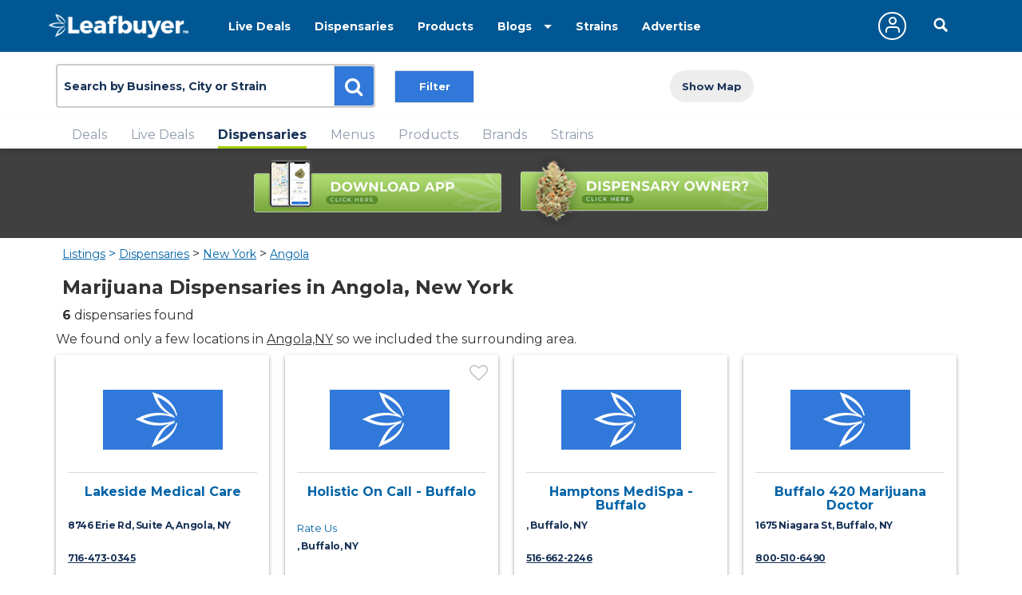

--- FILE ---
content_type: text/javascript
request_url: https://www.leafbuyer.com/js/adwriter.js?v=20200404
body_size: 6778
content:
/*
 * HTML Parser By Noah Sloan (http://noahsloan.com)
 * Supports parsing HTML in incomplete fragments.
 *
 * Modified from:
 * HTML Parser By John Resig (http://ejohn.org/files/htmlparser.js)
 * Original code by Erik Arvidsson, Mozilla Public License
 * http://erik.eae.net/simplehtmlparser/simplehtmlparser.js
 *
 * // Use like so:
 * var parser = HTMLParser({
 *     start: function(tag, attrs, unary) {},
 *     end: function(tag) {},
 *     chars: function(text) {},
 *     comment: function(text) {}
 * });
 *
 * parser.parseMore(html);
 * parser.parseMore(html);
 * parser.end();
 *
 * You can write directly to an element with WriteToElement:
 * var writer = elementWrite.toElement(element);
 * writer.write(html);
 * writer.writeln(html);
 * writer.close(); // important
 *
 * toElement takes an optional 2nd argument: listeners.
 *
 * listeners is just like the handlers object passed to HTMLParser, but
 * with a few additions:
 * 1. If the handler function returns false, then no action is taken (the handler
 *	 is assumed to have handled the event).
 * 2. The last argument is a state object. The stack property is the current
 * element stack. last() is the current parent element. push() and pop() will
 * push and pop the current parent element, which affects where content is created.
 * 3. There is a close() listener that will be called when the writer is closed.
 *
 * See the listeners qunit test for an example.
 */

(function(define){

	// Regular Expressions for parsing tags and attributes
	var startTag = /^<([\-A-Za-z0-9_]+)((?:\s+[\w\-]+(?:\s*=\s*(?:(?:"[^"]*")|(?:'[^']*')|[^>\s]+))?)*)\s*(\/?)>/,
		endTag = /^<\/([\-A-Za-z0-9_]+)[^>]*>/,
		attr = /([\-A-Za-z0-9_]+)(?:\s*=\s*(?:(?:"((?:\\.|[^"])*)")|(?:'((?:\\.|[^'])*)')|([^>\s]+)))?/g;

	// Empty Elements - HTML 4.01
	var empty = makeMap("area,base,basefont,br,col,frame,hr,img,input,isindex,link,meta,param,embed");

	// Block Elements - HTML 4.01
	var block = makeMap("address,applet,blockquote,button,center,dd,del,dir,div,dl,dt,fieldset,form,frameset,hr,iframe,ins,isindex,li,map,menu,noframes,noscript,object,ol,p,pre,script,table,tbody,td,tfoot,th,thead,tr,ul");

	// Inline Elements - HTML 4.01
	var inline = makeMap("a,abbr,acronym,applet,b,basefont,bdo,big,br,button,cite,code,del,dfn,em,font,i,iframe,img,input,ins,kbd,label,map,object,q,s,samp,script,select,small,span,strike,strong,sub,sup,textarea,tt,u,var");

	// Elements that you can, intentionally, leave open
	// (and which close themselves)
	var closeSelf = makeMap("colgroup,dd,dt,li,options,p,td,tfoot,th,thead,tr");

	// Attributes that have their values filled in disabled="disabled"
	var fillAttrs = makeMap("checked,compact,declare,defer,disabled,ismap,multiple,nohref,noresize,noshade,nowrap,readonly,selected");

	// Special Elements (can contain anything)
	var special = makeMap("script,style");

	function HTMLParser( handler ) {
		var index, chars, match, stack = [], last = '',
			waitingForSpecialBody;
		stack.last = function(){
			return this[ this.length - 1 ];
		};

		function processSpecial(all, text){
			text = text.replace(/<!--([\s\S]*?)-->/g, "$1")
				.replace(/<!\[CDATA\[([\s\S]*?)\]\]>/g, "$1");

			if ( handler.chars )
				handler.chars( text );

			return "";
		}

		function parseMore(html) {
			html = last + html;
			last = html;

			if(module.debug.parse) console.log('PARSE parseMore',html);
			while ( html ) {

				chars = true;

				// Make sure we're not in a script or style element
				if ( waitingForSpecialBody || (stack.last() && special[ stack.last() ]) ) {

					waitingForSpecialBody = false;
					var specialBody = new RegExp("([\\s\\S]*?)<\/" + stack.last() + "[^>]*>","i");
					if(!html.match(specialBody)) {
						waitingForSpecialBody = true;
						return self;
					}
					html = html.replace(specialBody, processSpecial);

					parseEndTag( "", stack.last() );
				} else {

					// Comment
					if ( html.indexOf("<!--") === 0 ) {
						index = html.indexOf("-->");

						if ( index >= 0 ) {
							if(module.debug.parse) console.log('PARSE comment',match);
							if ( handler.comment )
								handler.comment( html.substring( 4, index ) );
							html = html.substring( index + 3 );
							chars = false;
						}

					// end tag
					} else if ( html.indexOf("</") === 0 ) {
						match = html.match( endTag );

						if ( match ) {
							if(module.debug.parse) console.log('PARSE end tag',match);
							html = html.substring( match[0].length );
							match[0].replace( endTag, parseEndTag );
							chars = false;
						}

					// start tag
					} else if ( html.indexOf("<") === 0 ) {
						match = html.match( startTag );

						if ( match ) {
							if(module.debug.parse) console.log('PARSE start tag',match);
							html = html.substring( match[0].length );
							match[0].replace( startTag, parseStartTag );
							chars = false;
						}
					}

					if ( chars ) {
						index = html.indexOf("<");

						var text = index < 0 ? html : html.substring( 0, index );
						html = index < 0 ? "" : html.substring( index );
						if(module.debug.parse) console.log('PARSE chars',text);

						if ( handler.chars )
							handler.chars( text );
					}
				}

				var done = html == last;
				last = html;
				if (done) break;
			}
			if(module.debug.parse) console.log('PARSE end parse');
			return self;
		}

		function parseStartTag( tag, tagName, rest, unary ) {
			tagName = tagName.toLowerCase();

			if ( block[ tagName ] ) {
				while ( stack.last() && inline[ stack.last() ] ) {
					parseEndTag( "", stack.last() );
				}
			}

			if ( closeSelf[ tagName ] && stack.last() == tagName ) {
				parseEndTag( "", tagName );
			}

			unary = empty[ tagName ] || !!unary;

			if ( !unary )
				stack.push( tagName );

			if ( handler.start ) {
				var attrs = [];

				rest.replace(attr, function(match, name) {
					var value = arguments[2] ? arguments[2] :
						arguments[3] ? arguments[3] :
						arguments[4] ? arguments[4] :
						fillAttrs[name] ? name : "";

					attrs.push({
						name: name,
						value: value,
						escaped: value.replace(/(^|[^\\])"/g, '$1\\\"') //"
					});
				});

				if ( handler.start )
					handler.start( tagName, attrs, unary );
			}
		}

		function parseEndTag( tag, tagName ) {
			if(module.debug.parse) console.log('PARSE parseEndTag',tag,tagName);
			var pos;
			// If no tag name is provided, clean shop
			if ( !tagName )
				pos = 0;

			// Find the closest opened tag of the same type
			else
				for ( pos = stack.length - 1; pos >= 0; pos-- )
					if ( stack[ pos ] == tagName )
						break;

			if ( pos >= 0 ) {
				// Close all the open elements, up the stack
				for ( var i = stack.length - 1; i >= pos; i-- )
					if ( handler.end )
						handler.end( stack[ i ] );

				if(module.debug.parse) console.log('PARSE parseEndTag pop',stack.slice(pos));
				// Remove the open elements from the stack
				stack.length = pos;
			}
		}

		function end(html) {
			if(html) {
				parseMore(html);
			}
			// Clean up any remaining tags
			parseEndTag();
		}

		var self = {
			parseMore: parseMore,
			end: end
		};

		return self;
	}

	function toElement( element, listeners ) {
		listeners = listeners || {};
		var curParentNode = element;

		var elems = [curParentNode],
			doc = element.ownerDocument ||
				element.getOwnerDocument && element.getOwnerDocument();

		elems.last = function() {
			return this[ this.length - 1 ];
		};

		elems.pop = function() {
			var el = Array.prototype.pop.call(this);
			curParentNode = this.last();
			return el;
		};

		elems.push = function(el) {
			Array.prototype.push.call(this,el);
			curParentNode = el;
		};

		function listen(event) {
			if(listeners[event]) {
				return listeners[event].apply(listeners,slice(arguments,1).concat([state()]));
			}
		}

		function state() {
			return {
				stack: elems
			};
		}

		var handlers, parser = HTMLParser(handlers = {
			start: function( tagName, attrs, unary ) {
				if(listen('start',tagName,attrs,unary) === false) return;

				if(module.debug.write) console.log('WRITE start',tagName,attrs,unary);
				var elem = doc.createElement( tagName );

				for ( var i = 0; i < attrs.length; i++ ) {
					var attr = attrs[i];
					elem.setAttribute( attr.name, attr.value );
				}

				if ( curParentNode && curParentNode.appendChild ) {
					curParentNode.appendChild( elem );
					if(module.debug.write) console.log('WRITE start append',elem,'to',curParentNode);
				}

				if ( !unary ) {
					if(module.debug.write) console.log('WRITE push',elem,elems.slice(0));
					elems.push( elem );
				}
				if(module.debug.write) console.log('WRITE start done - parent:',curParentNode);
			},
			end: function( tag ) {
				if(listen('end',tag) === false) return;
				elems.pop();
				if(module.debug.write) console.log('WRITE end',tag,'new parent:',curParentNode,'elems',elems);
			},
			chars: function( text ) {
				if(listen('chars',text) === false) return;
				if(module.debug.write) console.log('WRITE chars',text,'el:',element);
				curParentNode.appendChild( doc.createTextNode( text ) );
			},
			comment: function( text ) {
				if(listen('comment',text) === false) return;
				// create comment node
			},
			close: function() {
				if(listen('close') === false) return;
				if(module.debug.write) console.log('WRITE close el:',element);
			},
			_handle: function(event) {
				listen.apply(this,arguments);
			}
		});

		return listeners.writer = {
			/**
			 * Hook for calling custom listener methods.
			 *
			 * e.g., defining pause & resume methods.
			 */
			handle: function(event,args) {
				if(handlers[event]) {
					handlers[event].apply(handlers,args || []);
				} else {
					handlers._handle.apply(handlers,arguments);
				}
			},
			write: function(html) {
				parser.parseMore(html);
				return this;
			},
			writeln: function(html) {
				this.write(html+'\n');
				return this;
			},
			close: function(html) {
				parser.end(html);
				handlers.close();
				return this;
			}
		};
	}

	function makeMap(str){
		var obj = {}, items = str.split(",");
		for ( var i = 0; i < items.length; i++ )
			obj[ items[i] ] = true;
		return obj;
	}

	function slice(args,index) {
		return Array.prototype.slice.call(args,index);
	}

	var module = {
		toElement: toElement,
		HTMLParser: HTMLParser,
		debug: {
			parse: false,
			write: false
		}
	};

	define(module);
})(typeof define == 'function' ? define : function(ew) {
	if (typeof exports === 'object') {
		module.exports = ew;
	} else {
		this.elementWrite = ew;
	}
});

/**
 * Totaly rewritten writeCapture, based on element.write.
 *
 * Usage:
 *
 * 	writeCapture(targetElement).
 * 		write(someHtml).
 * 		close(); // must be sure to close()
 *
 * Script tags in anything written will automatically be captured, such
 * that document.write is redirected into the element.
 */
(function(define){
	"use strict";
	/*global document window setTimeout */

	var console = window.console || {log:function(){}};

	var log = console.log;
/*
	console.log = function() {
		if(writerFor.debug) {
			log.apply(this,arguments);
		}
	};
*/
	// feature test for how we create script tags
	var scriptEval = (function() {
		var script = document.createElement("script");
		var id = "script" + (new Date()).getTime();
		var root = document.documentElement;

		script.type = "text/javascript";
		try {
			script.appendChild( document.createTextNode( "window." + id + "=1;" ) );
		} catch(e){}

		root.insertBefore( script, root.firstChild );

		// Make sure that the execution of code works by injecting a script
		// tag with appendChild/createTextNode
		// (IE doesn't support this, fails, and uses .text instead)
		if ( window[ id ] ) {
			delete window[ id ];
			return true;
		}
		return false;
	})();

	// will be set by define()
	var elementWrite;

	/**
	 * This is the public one. Creates a writer for element.
	 * onDone is called when all writing finishes.
	 *
	 * Depends on elementWrite, which gets set by the define call
	 * at the end.
	 */
	function writerFor(element,onDone) {
		var writer, capturing, script, html,
			// XXX IE will throw security errors if we try to manipulate an object or embed
			// this falg tells us that no DOM manipulation is allowed, so we will buffer
			// and use innerHTML instead
			noDOM = 0,
			// XXX some stupid scripts will write noscript tags, which <IE9 doesn't like
			// so we have to ignore them
			noscript,
			// XXX a written iframe may have whitespace in it, which we have to ignore
			// since we can't actually access the inside of an iframe via the DOM
			// writing to iframes is done through its own document.write, which is not
			// captured
			iframe;

		onDone = onDone || function() {};

		// add a set of listeners that will handle script tags and
		// capture document.write
		writer = elementWrite.toElement(element,pausable({
			start: function(tag,attrs,unary,state) {
				// XXX ignore noscript content since it should not load
				if(noscript) return false;

				if(tag.toLowerCase() === 'script') {
					if(writerFor.debug)
						console.log('WC element:',element,
							'start script. attrs:',attrs,this.id);
					script = '';
					capturing = attrs || {};
					return false;
				}
				// if we encounter an object or embed tag, buffer the HTML
				if(noDOM || /^(object|embed)$/i.test(tag)) {
					html = (noDOM ? html : '') + '<'+tag;

					for ( var i = 0; i < attrs.length; i++ )
						html += " " + attrs[i].name + '="' + attrs[i].escaped + '"';

					html += ">";

					// if it was an unwrapped bodyless tag, we're done
					if(unary && !noDOM) {
						state.stack.last().innerHTML += html;
					} else if(!unary) {
					// otherwise, count the open tags
						noDOM++;
					}
					return false;
				}
				if(tag.toLowerCase() === 'noscript') {
					noscript = true;
					return false;
				}
				if(tag.toLowerCase() === 'iframe') {
					iframe = true;
				}
			},
			chars: function(text,state) {
				if(noDOM) {
					html += text;
					return false;
				}
				// XXX ignore noscript tags since they have no effect
				if(noscript) return false;
				// XXX we can't write characters inside an iframe, so ignore them (probably just whitespace)
				if(iframe) return false;

				if(capturing) {
					if(writerFor.debug)
						console.log('WC element:',element,'chars:',text,this.id);
					script += text;
					return false;
				}
			},
			end: function(tag,state) {
				// might be buffering HTML
				if(noDOM) {
					html += "</" + tag + ">";
					// if this is the last tag we can't manipulate, append it to the parent
					if(!--noDOM) {
						state.stack.last().innerHTML += html;
					}
					return false;
				}
				// if we're inside a noscript tag, ignore everything until we
				// hit a closing noscript tag
				if(noscript) {
					noscript = tag.toLowerCase() !== 'noscript';
					return false;
				}
				// clear the iframe flag once we're out of it
				if(iframe) {
					iframe = tag.toLowerCase() !== 'iframe';
					return false;
				}
				if(capturing) {
					var attrs = capturing;
					capturing = false;
					captureScript(script,attrs,state.stack.last(),writer);
					return false;
				}
			},
			comment: function(text,state) {
				return false;
			},
			// special pausable handler - fires when queue is exhausted
			done: onDone
		}));

		return writer;
	}

	/**
	 * Creates a script tag from script (the code) & attrs and appends
	 * it to parent. The writer is paused while the script loads and
	 * runs, then resumed after it has finished.
	 */
	function captureScript(script,attrs,parent,writer) {
		// Create a new writer for the script to use so we
		// can pause the current writer.
		var newWriter = writerFor(parent,doResume), restore;

		if(writerFor.debug)
			console.log('WC captureScript attrs:',attrs,'body:',script,
				'in parent:',parent);

		// if the script is in fact an inline script, it should
		// finish before any other writer actions queue, so it will
		// be like we never paused
		writer.handle('pause');

		// We have to let any current script finish (and queue up writes)
		// before we can redirect and run the next script.
		// This could be a problem for scripts that expect the new script
		// tag to block script execution (impossible for us)
		setTimeout(function() {
			restore = redirect(getDoc(parent),newWriter);
			// when the script has loaded, queue up the close/done
			// (script may have paused its writer)
			exec(script,attrs,parent,function() {
				newWriter.close();
			});
		},25);

		// when the writter is closed and fully written out,
		// restore doc.write and resume writing from this
		// writer's queue
		function doResume() {
			restore();
			writer.handle('resume');
		}
	}

	/**
	 * Executes scripts by creating a script tag and inserting it into
	 * parent.
	 * @param script the script body (code).
	 * @param attrs the script attributes. May include src.
	 * @param parent the element to append the script to.
	 * @param cb optional callback to call when script is loaded.
	 */
	function exec(script,attrs,parent,cb) {
		var doc = getDoc(parent),
			el = doc.createElement('script'),
			name, value;
		for ( var i = 0; i < attrs.length; i++ ) {
			var attr = attrs[i];
			name = attr.name;
			value = attr.value;

			if(writerFor.fixUrls && name === 'src') {
				value = writerFor.fixUrls(value);
			}
			el.setAttribute( name, value );
		}

		if(script) {
			if ( scriptEval ) {
				el.appendChild( doc.createTextNode( script ) );
			} else {
				el.text = script;
			}
		}

		if(cb && el.src) {
			el.onload = el.onreadystatechange = function( _, isAbort ) {

				if ( isAbort || !el.readyState || /loaded|complete/.test( el.readyState ) ) {

					// Handle memory leak in IE
					el.onload = el.onreadystatechange = null;

					// Dereference the script
					el = undefined;

					// Callback if not abort
					if ( !isAbort ) {
						cb();
					}
				}
			};
		}

		parent.appendChild(el);
		// if it was an inline script, it's done now
		if(cb && !el.src) {
			cb();
		}
	}

	/**
	 * Redirects the document's document.write/writeln
	 * to writer.
	 *
	 * @return a function to restore the original functions.
	 */
	function redirect(document,writer) {
		var original = {
			write: document.write,
			writeln: document.writeln
		};
		document.write = function(s) {
			// if the writer is paused, this queues the write
			writer.handle('write',[s]);
		};
		document.writeln = function(s) {
			document.write(s+'\n');
		};

		return function() {
			document.write = original.write;
			document.writeln = original.writeln;
		};
	}

	var ids = 0;
	// adds pause and resume methods to listeners and returns a new set of
	// listeners that will queue their events when paused
	function pausable(listeners) {
		var queue = [], paused, id = ids++;
		return {
			pause: function() {
				if(writerFor.debug) console.log('WC PAUSE',id);
				paused = true;
			},
			resume: function() {
				if(writerFor.debug) console.log('WC RESUME',id,queue.slice(0));
				paused = false;
				while(!paused && queue.length) {
					var next = queue.shift();
					this.writer.handle(next[0],next[1]);
				}
			},
			start: function(tag,attrs,unary,state) {
				if(writerFor.debug) console.log('WC start',paused,'args',tag,attrs,unary,state,id);
				if(paused) {
					queue.push(['start',[tag,attrs,unary]]);
					return false;
				} else {
					return listeners.start(tag,attrs,unary,state);
				}
			},
			chars: function(text,state) {
				if(writerFor.debug) console.log('WC chars',paused,'args',text,state,id);
				if(paused) {
					queue.push(['chars',[text]]);
					return false;
				} else {
					return listeners.chars(text,state);
				}
			},
			end: function(tag,state) {
				if(writerFor.debug) console.log('WC end',paused,'args',tag,state,id);
				if(paused) {
					queue.push(['end',[tag]]);
					return false;
				} else {
					return listeners.end(tag,state);
				}
			},
			comment: function(text,state) {
				if(paused) {
					queue.push(['comment',[text]]);
					return false;
				} else {
					return listeners.comment(text,state);
				}
			},
			write: function(s) {
				if(writerFor.debug) console.log('WC queue.write',paused,id);
				if(paused) {
					queue.push(['write',[s]]);
					return false;
				} else {
					this.writer.write(s);
					return false;
				}
			},
			close: function() {
				if(writerFor.debug) console.log('WC close',paused,id);
				if(paused) {
					queue.push(['close',[]]);
					return false;
				} else if(listeners.done) {
					return listeners.done();
				}
			}
		};
	}

	function getDoc(element) {
		return element.ownerDocument ||
			element.getOwnerDocument && element.getOwnerDocument();
	}

	function object(obj) {
		function F() {}
		F.prototype = obj;
		return new F();
	}

	var queue = [], writing = [];
	function nextWrite(idx) {
		if(!writing[idx]) {
			var w = queue.shift();
			// End Of Queue
			if(typeof w === 'undefined' ) {
				return;
			} else if(typeof w.el === 'function') {
				w.el();
				return;
			}
			writing[idx] = true;
			writerFor(w.el,function() {
				writing[idx] = false;
				nextWrite();
			}).close(w.html);
		}
	}
	/**
	 * Simplified API. Just call this function with the target element
	 * and the HTML as many times as you like. It will ensure that writes
	 * don't overlap.
	 *
	 * Pass a function and it will be called after the previous writes finish.
	 */
	writerFor.write = function(el,html) {
		queue.push({el:el,html:html});
		nextWrite(writing.length);
	};

	// export writerFor
	define(['element.write'],function(elWrite) {
		elementWrite = writerFor.elementWrite = elWrite;
		writerFor.fixUrls = function(src) {
		    return src.replace(/&amp;/g,'&');
		};
		return writerFor;
	});
})(typeof define == 'function' ? define : function(deps,factory) {
	if (typeof exports === 'object') {
		module.exports = factory(require(deps[0]));
	} else {
		window.writeCapture = factory(window.elementWrite);
	}
});
